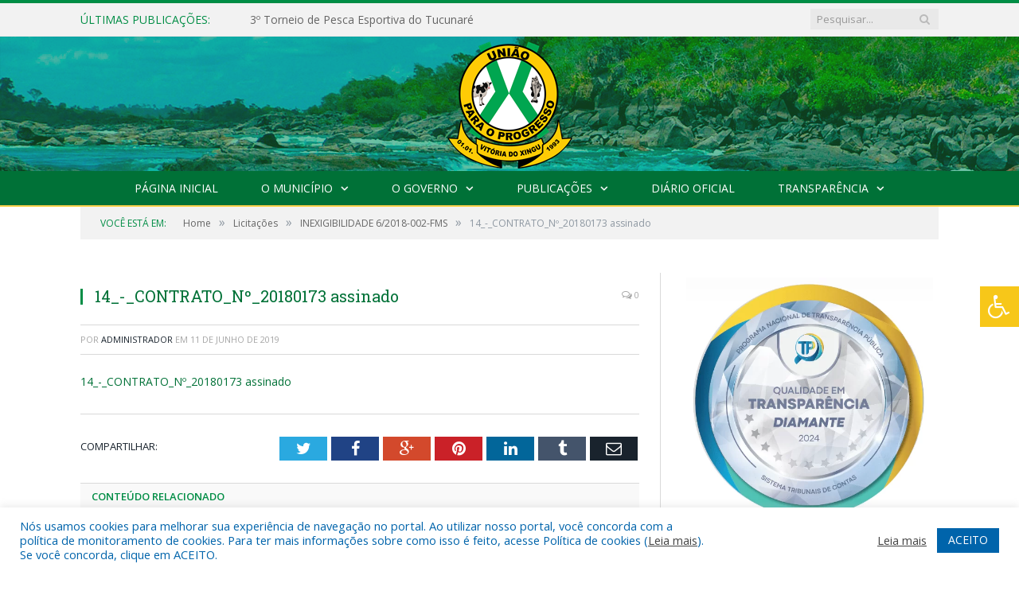

--- FILE ---
content_type: text/html; charset=UTF-8
request_url: https://vitoriadoxingu.pa.gov.br/inexigibilidade-6-2018-002-fms/14_-_contrato_no_20180173-assinado/
body_size: 15895
content:

<!DOCTYPE html>

<!--[if IE 8]> <html class="ie ie8" lang="pt-BR"> <![endif]-->
<!--[if IE 9]> <html class="ie ie9" lang="pt-BR"> <![endif]-->
<!--[if gt IE 9]><!--> <html lang="pt-BR"> <!--<![endif]-->

<head>


<meta charset="UTF-8" />


 
<meta name="viewport" content="width=device-width, initial-scale=1" />
<link rel="pingback" href="https://vitoriadoxingu.pa.gov.br/xmlrpc.php" />
	
<link rel="shortcut icon" href="https://prefeiturapreviapa.cr2transparencia.com.br/wp-content/uploads/2020/06/favicon-cr2.png" />	

<link rel="apple-touch-icon-precomposed" href="https://prefeiturapreviapa.cr2transparencia.com.br/wp-content/uploads/2020/06/favicon-cr2.png" />
	
<meta name='robots' content='index, follow, max-image-preview:large, max-snippet:-1, max-video-preview:-1' />

	<!-- This site is optimized with the Yoast SEO plugin v26.7 - https://yoast.com/wordpress/plugins/seo/ -->
	<title>14_-_CONTRATO_Nº_20180173 assinado - Prefeitura Municipal de Vitória do Xingu | Gestão 2025-2028</title>
	<link rel="canonical" href="https://vitoriadoxingu.pa.gov.br/inexigibilidade-6-2018-002-fms/14_-_contrato_no_20180173-assinado/" />
	<meta property="og:locale" content="pt_BR" />
	<meta property="og:type" content="article" />
	<meta property="og:title" content="14_-_CONTRATO_Nº_20180173 assinado - Prefeitura Municipal de Vitória do Xingu | Gestão 2025-2028" />
	<meta property="og:description" content="14_-_CONTRATO_Nº_20180173 assinado" />
	<meta property="og:url" content="https://vitoriadoxingu.pa.gov.br/inexigibilidade-6-2018-002-fms/14_-_contrato_no_20180173-assinado/" />
	<meta property="og:site_name" content="Prefeitura Municipal de Vitória do Xingu | Gestão 2025-2028" />
	<script type="application/ld+json" class="yoast-schema-graph">{"@context":"https://schema.org","@graph":[{"@type":"WebPage","@id":"https://vitoriadoxingu.pa.gov.br/inexigibilidade-6-2018-002-fms/14_-_contrato_no_20180173-assinado/","url":"https://vitoriadoxingu.pa.gov.br/inexigibilidade-6-2018-002-fms/14_-_contrato_no_20180173-assinado/","name":"14_-_CONTRATO_Nº_20180173 assinado - Prefeitura Municipal de Vitória do Xingu | Gestão 2025-2028","isPartOf":{"@id":"https://vitoriadoxingu.pa.gov.br/#website"},"primaryImageOfPage":{"@id":"https://vitoriadoxingu.pa.gov.br/inexigibilidade-6-2018-002-fms/14_-_contrato_no_20180173-assinado/#primaryimage"},"image":{"@id":"https://vitoriadoxingu.pa.gov.br/inexigibilidade-6-2018-002-fms/14_-_contrato_no_20180173-assinado/#primaryimage"},"thumbnailUrl":"","datePublished":"2019-06-11T19:24:58+00:00","breadcrumb":{"@id":"https://vitoriadoxingu.pa.gov.br/inexigibilidade-6-2018-002-fms/14_-_contrato_no_20180173-assinado/#breadcrumb"},"inLanguage":"pt-BR","potentialAction":[{"@type":"ReadAction","target":["https://vitoriadoxingu.pa.gov.br/inexigibilidade-6-2018-002-fms/14_-_contrato_no_20180173-assinado/"]}]},{"@type":"BreadcrumbList","@id":"https://vitoriadoxingu.pa.gov.br/inexigibilidade-6-2018-002-fms/14_-_contrato_no_20180173-assinado/#breadcrumb","itemListElement":[{"@type":"ListItem","position":1,"name":"INEXIGIBILIDADE 6/2018-002-FMS","item":"https://vitoriadoxingu.pa.gov.br/inexigibilidade-6-2018-002-fms/"},{"@type":"ListItem","position":2,"name":"14_-_CONTRATO_Nº_20180173 assinado"}]},{"@type":"WebSite","@id":"https://vitoriadoxingu.pa.gov.br/#website","url":"https://vitoriadoxingu.pa.gov.br/","name":"Prefeitura Municipal de Vitória do Xingu | Gestão 2025-2028","description":"Site oficial da Prefeitura Municipal de Vitória do Xingu","potentialAction":[{"@type":"SearchAction","target":{"@type":"EntryPoint","urlTemplate":"https://vitoriadoxingu.pa.gov.br/?s={search_term_string}"},"query-input":{"@type":"PropertyValueSpecification","valueRequired":true,"valueName":"search_term_string"}}],"inLanguage":"pt-BR"}]}</script>
	<!-- / Yoast SEO plugin. -->


<link rel='dns-prefetch' href='//maxcdn.bootstrapcdn.com' />
<link rel='dns-prefetch' href='//fonts.googleapis.com' />
<link rel="alternate" type="application/rss+xml" title="Feed para Prefeitura Municipal de Vitória do Xingu | Gestão 2025-2028 &raquo;" href="https://vitoriadoxingu.pa.gov.br/feed/" />
<link rel="alternate" type="application/rss+xml" title="Feed de comentários para Prefeitura Municipal de Vitória do Xingu | Gestão 2025-2028 &raquo;" href="https://vitoriadoxingu.pa.gov.br/comments/feed/" />
<link rel="alternate" title="oEmbed (JSON)" type="application/json+oembed" href="https://vitoriadoxingu.pa.gov.br/wp-json/oembed/1.0/embed?url=https%3A%2F%2Fvitoriadoxingu.pa.gov.br%2Finexigibilidade-6-2018-002-fms%2F14_-_contrato_no_20180173-assinado%2F" />
<link rel="alternate" title="oEmbed (XML)" type="text/xml+oembed" href="https://vitoriadoxingu.pa.gov.br/wp-json/oembed/1.0/embed?url=https%3A%2F%2Fvitoriadoxingu.pa.gov.br%2Finexigibilidade-6-2018-002-fms%2F14_-_contrato_no_20180173-assinado%2F&#038;format=xml" />
<style id='wp-img-auto-sizes-contain-inline-css' type='text/css'>
img:is([sizes=auto i],[sizes^="auto," i]){contain-intrinsic-size:3000px 1500px}
/*# sourceURL=wp-img-auto-sizes-contain-inline-css */
</style>
<style id='wp-emoji-styles-inline-css' type='text/css'>

	img.wp-smiley, img.emoji {
		display: inline !important;
		border: none !important;
		box-shadow: none !important;
		height: 1em !important;
		width: 1em !important;
		margin: 0 0.07em !important;
		vertical-align: -0.1em !important;
		background: none !important;
		padding: 0 !important;
	}
/*# sourceURL=wp-emoji-styles-inline-css */
</style>
<style id='wp-block-library-inline-css' type='text/css'>
:root{--wp-block-synced-color:#7a00df;--wp-block-synced-color--rgb:122,0,223;--wp-bound-block-color:var(--wp-block-synced-color);--wp-editor-canvas-background:#ddd;--wp-admin-theme-color:#007cba;--wp-admin-theme-color--rgb:0,124,186;--wp-admin-theme-color-darker-10:#006ba1;--wp-admin-theme-color-darker-10--rgb:0,107,160.5;--wp-admin-theme-color-darker-20:#005a87;--wp-admin-theme-color-darker-20--rgb:0,90,135;--wp-admin-border-width-focus:2px}@media (min-resolution:192dpi){:root{--wp-admin-border-width-focus:1.5px}}.wp-element-button{cursor:pointer}:root .has-very-light-gray-background-color{background-color:#eee}:root .has-very-dark-gray-background-color{background-color:#313131}:root .has-very-light-gray-color{color:#eee}:root .has-very-dark-gray-color{color:#313131}:root .has-vivid-green-cyan-to-vivid-cyan-blue-gradient-background{background:linear-gradient(135deg,#00d084,#0693e3)}:root .has-purple-crush-gradient-background{background:linear-gradient(135deg,#34e2e4,#4721fb 50%,#ab1dfe)}:root .has-hazy-dawn-gradient-background{background:linear-gradient(135deg,#faaca8,#dad0ec)}:root .has-subdued-olive-gradient-background{background:linear-gradient(135deg,#fafae1,#67a671)}:root .has-atomic-cream-gradient-background{background:linear-gradient(135deg,#fdd79a,#004a59)}:root .has-nightshade-gradient-background{background:linear-gradient(135deg,#330968,#31cdcf)}:root .has-midnight-gradient-background{background:linear-gradient(135deg,#020381,#2874fc)}:root{--wp--preset--font-size--normal:16px;--wp--preset--font-size--huge:42px}.has-regular-font-size{font-size:1em}.has-larger-font-size{font-size:2.625em}.has-normal-font-size{font-size:var(--wp--preset--font-size--normal)}.has-huge-font-size{font-size:var(--wp--preset--font-size--huge)}.has-text-align-center{text-align:center}.has-text-align-left{text-align:left}.has-text-align-right{text-align:right}.has-fit-text{white-space:nowrap!important}#end-resizable-editor-section{display:none}.aligncenter{clear:both}.items-justified-left{justify-content:flex-start}.items-justified-center{justify-content:center}.items-justified-right{justify-content:flex-end}.items-justified-space-between{justify-content:space-between}.screen-reader-text{border:0;clip-path:inset(50%);height:1px;margin:-1px;overflow:hidden;padding:0;position:absolute;width:1px;word-wrap:normal!important}.screen-reader-text:focus{background-color:#ddd;clip-path:none;color:#444;display:block;font-size:1em;height:auto;left:5px;line-height:normal;padding:15px 23px 14px;text-decoration:none;top:5px;width:auto;z-index:100000}html :where(.has-border-color){border-style:solid}html :where([style*=border-top-color]){border-top-style:solid}html :where([style*=border-right-color]){border-right-style:solid}html :where([style*=border-bottom-color]){border-bottom-style:solid}html :where([style*=border-left-color]){border-left-style:solid}html :where([style*=border-width]){border-style:solid}html :where([style*=border-top-width]){border-top-style:solid}html :where([style*=border-right-width]){border-right-style:solid}html :where([style*=border-bottom-width]){border-bottom-style:solid}html :where([style*=border-left-width]){border-left-style:solid}html :where(img[class*=wp-image-]){height:auto;max-width:100%}:where(figure){margin:0 0 1em}html :where(.is-position-sticky){--wp-admin--admin-bar--position-offset:var(--wp-admin--admin-bar--height,0px)}@media screen and (max-width:600px){html :where(.is-position-sticky){--wp-admin--admin-bar--position-offset:0px}}
/*wp_block_styles_on_demand_placeholder:696a5836ab5fc*/
/*# sourceURL=wp-block-library-inline-css */
</style>
<style id='classic-theme-styles-inline-css' type='text/css'>
/*! This file is auto-generated */
.wp-block-button__link{color:#fff;background-color:#32373c;border-radius:9999px;box-shadow:none;text-decoration:none;padding:calc(.667em + 2px) calc(1.333em + 2px);font-size:1.125em}.wp-block-file__button{background:#32373c;color:#fff;text-decoration:none}
/*# sourceURL=/wp-includes/css/classic-themes.min.css */
</style>
<link rel='stylesheet' id='cookie-law-info-css' href='https://vitoriadoxingu.pa.gov.br/wp-content/plugins/cookie-law-info/legacy/public/css/cookie-law-info-public.css?ver=3.3.9.1' type='text/css' media='all' />
<link rel='stylesheet' id='cookie-law-info-gdpr-css' href='https://vitoriadoxingu.pa.gov.br/wp-content/plugins/cookie-law-info/legacy/public/css/cookie-law-info-gdpr.css?ver=3.3.9.1' type='text/css' media='all' />
<link rel='stylesheet' id='page-list-style-css' href='https://vitoriadoxingu.pa.gov.br/wp-content/plugins/page-list/css/page-list.css?ver=5.9' type='text/css' media='all' />
<link rel='stylesheet' id='fontawsome-css' href='//maxcdn.bootstrapcdn.com/font-awesome/4.6.3/css/font-awesome.min.css?ver=1.0.5' type='text/css' media='all' />
<link rel='stylesheet' id='sogo_accessibility-css' href='https://vitoriadoxingu.pa.gov.br/wp-content/plugins/sogo-accessibility/public/css/sogo-accessibility-public.css?ver=1.0.5' type='text/css' media='all' />
<link rel='stylesheet' id='wp-polls-css' href='https://vitoriadoxingu.pa.gov.br/wp-content/plugins/wp-polls/polls-css.css?ver=2.77.3' type='text/css' media='all' />
<style id='wp-polls-inline-css' type='text/css'>
.wp-polls .pollbar {
	margin: 1px;
	font-size: 6px;
	line-height: 8px;
	height: 8px;
	background-image: url('https://vitoriadoxingu.pa.gov.br/wp-content/plugins/wp-polls/images/default/pollbg.gif');
	border: 1px solid #c8c8c8;
}

/*# sourceURL=wp-polls-inline-css */
</style>
<link rel='stylesheet' id='smartmag-fonts-css' href='https://fonts.googleapis.com/css?family=Open+Sans:400,400Italic,600,700|Roboto+Slab|Merriweather:300italic&#038;subset' type='text/css' media='all' />
<link rel='stylesheet' id='smartmag-core-css' href='https://vitoriadoxingu.pa.gov.br/wp-content/themes/cr2-v3/style.css?ver=2.6.1' type='text/css' media='all' />
<link rel='stylesheet' id='smartmag-responsive-css' href='https://vitoriadoxingu.pa.gov.br/wp-content/themes/cr2-v3/css/responsive.css?ver=2.6.1' type='text/css' media='all' />
<link rel='stylesheet' id='pretty-photo-css' href='https://vitoriadoxingu.pa.gov.br/wp-content/themes/cr2-v3/css/prettyPhoto.css?ver=2.6.1' type='text/css' media='all' />
<link rel='stylesheet' id='smartmag-font-awesome-css' href='https://vitoriadoxingu.pa.gov.br/wp-content/themes/cr2-v3/css/fontawesome/css/font-awesome.min.css?ver=2.6.1' type='text/css' media='all' />
<link rel='stylesheet' id='custom-css-css' href='https://vitoriadoxingu.pa.gov.br/?bunyad_custom_css=1&#038;ver=6.9' type='text/css' media='all' />
<script type="text/javascript" src="https://vitoriadoxingu.pa.gov.br/wp-includes/js/jquery/jquery.min.js?ver=3.7.1" id="jquery-core-js"></script>
<script type="text/javascript" src="https://vitoriadoxingu.pa.gov.br/wp-includes/js/jquery/jquery-migrate.min.js?ver=3.4.1" id="jquery-migrate-js"></script>
<script type="text/javascript" id="cookie-law-info-js-extra">
/* <![CDATA[ */
var Cli_Data = {"nn_cookie_ids":[],"cookielist":[],"non_necessary_cookies":[],"ccpaEnabled":"","ccpaRegionBased":"","ccpaBarEnabled":"","strictlyEnabled":["necessary","obligatoire"],"ccpaType":"gdpr","js_blocking":"1","custom_integration":"","triggerDomRefresh":"","secure_cookies":""};
var cli_cookiebar_settings = {"animate_speed_hide":"500","animate_speed_show":"500","background":"#FFF","border":"#b1a6a6c2","border_on":"","button_1_button_colour":"#61a229","button_1_button_hover":"#4e8221","button_1_link_colour":"#fff","button_1_as_button":"1","button_1_new_win":"","button_2_button_colour":"#333","button_2_button_hover":"#292929","button_2_link_colour":"#444","button_2_as_button":"","button_2_hidebar":"","button_3_button_colour":"#dedfe0","button_3_button_hover":"#b2b2b3","button_3_link_colour":"#333333","button_3_as_button":"1","button_3_new_win":"","button_4_button_colour":"#dedfe0","button_4_button_hover":"#b2b2b3","button_4_link_colour":"#333333","button_4_as_button":"1","button_7_button_colour":"#0064ab","button_7_button_hover":"#005089","button_7_link_colour":"#fff","button_7_as_button":"1","button_7_new_win":"","font_family":"inherit","header_fix":"","notify_animate_hide":"1","notify_animate_show":"","notify_div_id":"#cookie-law-info-bar","notify_position_horizontal":"right","notify_position_vertical":"bottom","scroll_close":"","scroll_close_reload":"","accept_close_reload":"","reject_close_reload":"","showagain_tab":"","showagain_background":"#fff","showagain_border":"#000","showagain_div_id":"#cookie-law-info-again","showagain_x_position":"100px","text":"#0064ab","show_once_yn":"","show_once":"10000","logging_on":"","as_popup":"","popup_overlay":"1","bar_heading_text":"","cookie_bar_as":"banner","popup_showagain_position":"bottom-right","widget_position":"left"};
var log_object = {"ajax_url":"https://vitoriadoxingu.pa.gov.br/wp-admin/admin-ajax.php"};
//# sourceURL=cookie-law-info-js-extra
/* ]]> */
</script>
<script type="text/javascript" src="https://vitoriadoxingu.pa.gov.br/wp-content/plugins/cookie-law-info/legacy/public/js/cookie-law-info-public.js?ver=3.3.9.1" id="cookie-law-info-js"></script>
<script type="text/javascript" src="https://vitoriadoxingu.pa.gov.br/wp-content/themes/cr2-v3/js/jquery.prettyPhoto.js?ver=6.9" id="pretty-photo-smartmag-js"></script>
<script type="text/javascript" src="https://vitoriadoxingu.pa.gov.br/wp-content/plugins/maxbuttons-pro-2.5.1/js/maxbuttons.js?ver=6.9" id="maxbuttons-js-js"></script>
<link rel="https://api.w.org/" href="https://vitoriadoxingu.pa.gov.br/wp-json/" /><link rel="alternate" title="JSON" type="application/json" href="https://vitoriadoxingu.pa.gov.br/wp-json/wp/v2/media/3917" /><link rel="EditURI" type="application/rsd+xml" title="RSD" href="https://vitoriadoxingu.pa.gov.br/xmlrpc.php?rsd" />
<meta name="generator" content="WordPress 6.9" />
<link rel='shortlink' href='https://vitoriadoxingu.pa.gov.br/?p=3917' />
<meta name="redi-version" content="1.2.7" />	<style>.main-featured .row { opacity: 1; }.no-display {
    will-change: opacity;
    opacity: 1;
}</style>
<!--[if lt IE 9]>
<script src="https://vitoriadoxingu.pa.gov.br/wp-content/themes/cr2-v3/js/html5.js" type="text/javascript"></script>
<![endif]-->

</head>


<body data-rsssl=1 class="attachment wp-singular attachment-template-default single single-attachment postid-3917 attachmentid-3917 attachment-pdf wp-theme-cr2-v3 page-builder right-sidebar full has-nav-dark has-nav-full">

<div class="main-wrap">

	
	
	<div class="top-bar">

		<div class="wrap">
			<section class="top-bar-content cf">
			
								<div class="trending-ticker">
					<span class="heading">Últimas publicações:</span>

					<ul>
												
												
							<li><a href="https://vitoriadoxingu.pa.gov.br/3o-torneio-de-pesca-esportiva-do-tucunare/" title="3º Torneio de Pesca Esportiva do Tucunaré">3º Torneio de Pesca Esportiva do Tucunaré</a></li>
						
												
							<li><a href="https://vitoriadoxingu.pa.gov.br/dispensa-de-licitacao-no-7-2023-014-fmas/" title="DISPENSA DE LICITAÇÃO Nº 7.2023-014-FMAS (Locação de imóvel localizado na Rua Mundurucus Nº. 2395, Bairro Batista Campos, Belém/PA, para ser utilizado como casa de passagem (apoio) para fins de abrigar usuários que precisam fazer algum tipo de tratamento médico fora do domicílio de Vitória do Xingu/PA)">DISPENSA DE LICITAÇÃO Nº 7.2023-014-FMAS (Locação de imóvel localizado na Rua Mundurucus Nº. 2395, Bairro Batista Campos, Belém/PA, para ser utilizado como casa de passagem (apoio) para fins de abrigar usuários que precisam fazer algum tipo de tratamento médico fora do domicílio de Vitória do Xingu/PA)</a></li>
						
												
							<li><a href="https://vitoriadoxingu.pa.gov.br/adesao-carona-no-a-2023-008-fms/" title="ADESÃO (CARONA) À ATA DE REGISTRO DE PREÇOS Nº A.2023-008-FMS (Aquisição de medicamentos)">ADESÃO (CARONA) À ATA DE REGISTRO DE PREÇOS Nº A.2023-008-FMS (Aquisição de medicamentos)</a></li>
						
												
							<li><a href="https://vitoriadoxingu.pa.gov.br/pregao-eletronico-srp-no-9-2023-059-fms/" title="PREGÃO ELETRÔNICO SRP Nº 9/2023-059-FMS (Aquisição de equipamentos e material permanente para as UBS)">PREGÃO ELETRÔNICO SRP Nº 9/2023-059-FMS (Aquisição de equipamentos e material permanente para as UBS)</a></li>
						
												
							<li><a href="https://vitoriadoxingu.pa.gov.br/concorrencia-no-3-2023-008-fme/" title="CONCORRÊNCIA Nº 3/2023-008-FME (Reforma predial da EMEI Professora Domingas Fortunato)">CONCORRÊNCIA Nº 3/2023-008-FME (Reforma predial da EMEI Professora Domingas Fortunato)</a></li>
						
												
							<li><a href="https://vitoriadoxingu.pa.gov.br/lei-no-369-2023-de-29-de-dezembro-de-2023/" title="LEI Nº 369/2023, DE 29 DE DEZEMBRO DE 2023 (Institui o Programa Municipal de Estágio “Jovens Valores”, e Dá Outras Providências)">LEI Nº 369/2023, DE 29 DE DEZEMBRO DE 2023 (Institui o Programa Municipal de Estágio “Jovens Valores”, e Dá Outras Providências)</a></li>
						
												
							<li><a href="https://vitoriadoxingu.pa.gov.br/pregao-eletronico-srp-no-9-2023-063-fme/" title="PREGÃO ELETRÔNICO SRP Nº 9.2023-063-FME (Contratação de empresa especializada para organização, planejamento, execução de formação docente (incluindo serviço de buffet) com acompanhamento pós formação)">PREGÃO ELETRÔNICO SRP Nº 9.2023-063-FME (Contratação de empresa especializada para organização, planejamento, execução de formação docente (incluindo serviço de buffet) com acompanhamento pós formação)</a></li>
						
												
							<li><a href="https://vitoriadoxingu.pa.gov.br/tomada-de-precos-no-2-2023-009-pmvx/" title="TOMADA DE PREÇOS Nº 2.2023-009-PMVX (Construção, recuperação e manutenção de calçadas e meio-fio na Comunidade Leonardo da Vinci)">TOMADA DE PREÇOS Nº 2.2023-009-PMVX (Construção, recuperação e manutenção de calçadas e meio-fio na Comunidade Leonardo da Vinci)</a></li>
						
												
											</ul>
				</div>
				
									
					
		<div class="search">
			<form role="search" action="https://vitoriadoxingu.pa.gov.br/" method="get">
				<input type="text" name="s" class="query" value="" placeholder="Pesquisar..."/>
				<button class="search-button" type="submit"><i class="fa fa-search"></i></button>
			</form>
		</div> <!-- .search -->					
				
								
			</section>
		</div>
		
	</div>
	
	<div id="main-head" class="main-head">
		
		<div class="wrap">
			
			
			<header class="centered">
			
				<div class="title">
							<a href="https://vitoriadoxingu.pa.gov.br/" title="Prefeitura Municipal de Vitória do Xingu | Gestão 2025-2028" rel="home" class">
		
														
								
				<img src="https://vitoriadoxingu.pa.gov.br/wp-content/uploads/2024/07/Brasao_VTX-01.png" class="logo-image" alt="Prefeitura Municipal de Vitória do Xingu | Gestão 2025-2028"  />
					 
						
		</a>				</div>
				
								
			</header>
				
							
		</div>
		
		
<div class="navigation-wrap cf" data-sticky-nav="1" data-sticky-type="normal">

	<nav class="navigation cf nav-center nav-full nav-dark">
	
		<div class="wrap">
		
			<div class="mobile" data-type="classic" data-search="1">
				<a href="#" class="selected">
					<span class="text">Menu</span><span class="current"></span> <i class="hamburger fa fa-bars"></i>
				</a>
			</div>
			
			<div class="menu-novo-menu-container"><ul id="menu-novo-menu" class="menu accessibility_menu"><li id="menu-item-27759" class="menu-item menu-item-type-post_type menu-item-object-page menu-item-home menu-item-27759"><a href="https://vitoriadoxingu.pa.gov.br/">Página Inicial</a></li>
<li id="menu-item-822" class="menu-item menu-item-type-post_type menu-item-object-page menu-item-has-children menu-item-822"><a href="https://vitoriadoxingu.pa.gov.br/o-municipio/">O Município</a>
<ul class="sub-menu">
	<li id="menu-item-823" class="menu-item menu-item-type-post_type menu-item-object-page menu-item-823"><a href="https://vitoriadoxingu.pa.gov.br/o-municipio/historia/">História</a></li>
	<li id="menu-item-824" class="menu-item menu-item-type-post_type menu-item-object-page menu-item-824"><a href="https://vitoriadoxingu.pa.gov.br/o-municipio/sobre-o-municipio/">Sobre o Município</a></li>
	<li id="menu-item-825" class="menu-item menu-item-type-post_type menu-item-object-page menu-item-825"><a href="https://vitoriadoxingu.pa.gov.br/o-municipio/telefones-uteis/">Telefones Úteis</a></li>
	<li id="menu-item-826" class="menu-item menu-item-type-post_type menu-item-object-page menu-item-826"><a href="https://vitoriadoxingu.pa.gov.br/o-municipio/turismo-e-lazer/">Turismo e Lazer</a></li>
</ul>
</li>
<li id="menu-item-837" class="menu-item menu-item-type-post_type menu-item-object-page menu-item-has-children menu-item-837"><a href="https://vitoriadoxingu.pa.gov.br/o-governo/">O Governo</a>
<ul class="sub-menu">
	<li id="menu-item-840" class="menu-item menu-item-type-post_type menu-item-object-page menu-item-has-children menu-item-840"><a href="https://vitoriadoxingu.pa.gov.br/o-governo/prefeito/">Prefeito</a>
	<ul class="sub-menu">
		<li id="menu-item-45161" class="menu-item menu-item-type-custom menu-item-object-custom menu-item-45161"><a target="_blank" href="https://www.portalcr2.com.br/agenda-externa/agenda-vitoria-do-xingu">Agenda do Prefeito</a></li>
	</ul>
</li>
	<li id="menu-item-851" class="menu-item menu-item-type-post_type menu-item-object-page menu-item-851"><a href="https://vitoriadoxingu.pa.gov.br/o-governo/vice-prefeito/">Vice-Prefeito</a></li>
	<li id="menu-item-45160" class="menu-item menu-item-type-custom menu-item-object-custom menu-item-45160"><a target="_blank" href="https://www.portalcr2.com.br/estrutura-organizacional/estrutura-vitoria-do-xingu">Estrutura Organizacional</a></li>
</ul>
</li>
<li id="menu-item-45155" class="menu-item menu-item-type-custom menu-item-object-custom menu-item-has-children menu-item-45155"><a href="#">Publicações</a>
<ul class="sub-menu">
	<li id="menu-item-45156" class="menu-item menu-item-type-custom menu-item-object-custom menu-item-45156"><a target="_blank" href="https://www.portalcr2.com.br/leis-e-atos/leis-vitoria-do-xingu">Leis e Atos Normativos</a></li>
	<li id="menu-item-45157" class="menu-item menu-item-type-custom menu-item-object-custom menu-item-45157"><a target="_blank" href="https://www.portalcr2.com.br/concurso-processo-seletivo/concursos-e-pss-vitoria-do-xingu">Concursos e Processos Seletivos</a></li>
	<li id="menu-item-45158" class="menu-item menu-item-type-custom menu-item-object-custom menu-item-45158"><a target="_blank" href="https://www.portalcr2.com.br/licitacoes/licitacoes-vitoria-do-xingu">Licitações</a></li>
	<li id="menu-item-45159" class="menu-item menu-item-type-custom menu-item-object-custom menu-item-45159"><a target="_blank" href="https://www.portalcr2.com.br/convenio-tranf-voluntaria/transferencias-voluntarias-vitoria-do-xingu">Convênios</a></li>
	<li id="menu-item-36617" class="menu-item menu-item-type-post_type menu-item-object-page menu-item-36617"><a href="https://vitoriadoxingu.pa.gov.br/efetivacao/">Efetivação</a></li>
	<li id="menu-item-42776" class="menu-item menu-item-type-custom menu-item-object-custom menu-item-42776"><a target="_blank" href="https://www.portalcr2.com.br/leis-e-atos/leis-vitoria-do-xingu">Termos de posse</a></li>
</ul>
</li>
<li id="menu-item-7049" class="menu-item menu-item-type-post_type menu-item-object-page menu-item-7049"><a href="https://vitoriadoxingu.pa.gov.br/diario-oficial-do-municipio-de-vitoria-do-xingu/">Diário Oficial</a></li>
<li id="menu-item-45154" class="menu-item menu-item-type-custom menu-item-object-custom menu-item-has-children menu-item-45154"><a target="_blank" href="https://www.portalcr2.com.br/entidade/vitoria-do-xingu">Transparência</a>
<ul class="sub-menu">
	<li id="menu-item-27756" class="menu-item menu-item-type-post_type menu-item-object-page menu-item-27756"><a href="https://vitoriadoxingu.pa.gov.br/covid-19/">COVID-19</a></li>
</ul>
</li>
</ul></div>			
						
				<div class="mobile-menu-container"><ul id="menu-novo-menu-1" class="menu mobile-menu accessibility_menu"><li class="menu-item menu-item-type-post_type menu-item-object-page menu-item-home menu-item-27759"><a href="https://vitoriadoxingu.pa.gov.br/">Página Inicial</a></li>
<li class="menu-item menu-item-type-post_type menu-item-object-page menu-item-has-children menu-item-822"><a href="https://vitoriadoxingu.pa.gov.br/o-municipio/">O Município</a>
<ul class="sub-menu">
	<li class="menu-item menu-item-type-post_type menu-item-object-page menu-item-823"><a href="https://vitoriadoxingu.pa.gov.br/o-municipio/historia/">História</a></li>
	<li class="menu-item menu-item-type-post_type menu-item-object-page menu-item-824"><a href="https://vitoriadoxingu.pa.gov.br/o-municipio/sobre-o-municipio/">Sobre o Município</a></li>
	<li class="menu-item menu-item-type-post_type menu-item-object-page menu-item-825"><a href="https://vitoriadoxingu.pa.gov.br/o-municipio/telefones-uteis/">Telefones Úteis</a></li>
	<li class="menu-item menu-item-type-post_type menu-item-object-page menu-item-826"><a href="https://vitoriadoxingu.pa.gov.br/o-municipio/turismo-e-lazer/">Turismo e Lazer</a></li>
</ul>
</li>
<li class="menu-item menu-item-type-post_type menu-item-object-page menu-item-has-children menu-item-837"><a href="https://vitoriadoxingu.pa.gov.br/o-governo/">O Governo</a>
<ul class="sub-menu">
	<li class="menu-item menu-item-type-post_type menu-item-object-page menu-item-has-children menu-item-840"><a href="https://vitoriadoxingu.pa.gov.br/o-governo/prefeito/">Prefeito</a>
	<ul class="sub-menu">
		<li class="menu-item menu-item-type-custom menu-item-object-custom menu-item-45161"><a target="_blank" href="https://www.portalcr2.com.br/agenda-externa/agenda-vitoria-do-xingu">Agenda do Prefeito</a></li>
	</ul>
</li>
	<li class="menu-item menu-item-type-post_type menu-item-object-page menu-item-851"><a href="https://vitoriadoxingu.pa.gov.br/o-governo/vice-prefeito/">Vice-Prefeito</a></li>
	<li class="menu-item menu-item-type-custom menu-item-object-custom menu-item-45160"><a target="_blank" href="https://www.portalcr2.com.br/estrutura-organizacional/estrutura-vitoria-do-xingu">Estrutura Organizacional</a></li>
</ul>
</li>
<li class="menu-item menu-item-type-custom menu-item-object-custom menu-item-has-children menu-item-45155"><a href="#">Publicações</a>
<ul class="sub-menu">
	<li class="menu-item menu-item-type-custom menu-item-object-custom menu-item-45156"><a target="_blank" href="https://www.portalcr2.com.br/leis-e-atos/leis-vitoria-do-xingu">Leis e Atos Normativos</a></li>
	<li class="menu-item menu-item-type-custom menu-item-object-custom menu-item-45157"><a target="_blank" href="https://www.portalcr2.com.br/concurso-processo-seletivo/concursos-e-pss-vitoria-do-xingu">Concursos e Processos Seletivos</a></li>
	<li class="menu-item menu-item-type-custom menu-item-object-custom menu-item-45158"><a target="_blank" href="https://www.portalcr2.com.br/licitacoes/licitacoes-vitoria-do-xingu">Licitações</a></li>
	<li class="menu-item menu-item-type-custom menu-item-object-custom menu-item-45159"><a target="_blank" href="https://www.portalcr2.com.br/convenio-tranf-voluntaria/transferencias-voluntarias-vitoria-do-xingu">Convênios</a></li>
	<li class="menu-item menu-item-type-post_type menu-item-object-page menu-item-36617"><a href="https://vitoriadoxingu.pa.gov.br/efetivacao/">Efetivação</a></li>
	<li class="menu-item menu-item-type-custom menu-item-object-custom menu-item-42776"><a target="_blank" href="https://www.portalcr2.com.br/leis-e-atos/leis-vitoria-do-xingu">Termos de posse</a></li>
</ul>
</li>
<li class="menu-item menu-item-type-post_type menu-item-object-page menu-item-7049"><a href="https://vitoriadoxingu.pa.gov.br/diario-oficial-do-municipio-de-vitoria-do-xingu/">Diário Oficial</a></li>
<li class="menu-item menu-item-type-custom menu-item-object-custom menu-item-has-children menu-item-45154"><a target="_blank" href="https://www.portalcr2.com.br/entidade/vitoria-do-xingu">Transparência</a>
<ul class="sub-menu">
	<li class="menu-item menu-item-type-post_type menu-item-object-page menu-item-27756"><a href="https://vitoriadoxingu.pa.gov.br/covid-19/">COVID-19</a></li>
</ul>
</li>
</ul></div>			
				
		</div>
		
	</nav>

		
</div>		
		 
		
	</div>	
	<div class="breadcrumbs-wrap">
		
		<div class="wrap">
		<div class="breadcrumbs"><span class="location">Você está em:</span><span itemscope itemtype="http://data-vocabulary.org/Breadcrumb"><a itemprop="url" href="https://vitoriadoxingu.pa.gov.br/"><span itemprop="title">Home</span></a></span><span class="delim">&raquo;</span><span itemscope itemtype="http://data-vocabulary.org/Breadcrumb"><a itemprop="url"  href="https://vitoriadoxingu.pa.gov.br/c/licitacoes/"><span itemprop="title">Licitações</span></a></span><span class="delim">&raquo;</span><span itemscope itemtype="http://data-vocabulary.org/Breadcrumb"><a itemprop="url" href="https://vitoriadoxingu.pa.gov.br/inexigibilidade-6-2018-002-fms/"><span itemprop="title">INEXIGIBILIDADE 6/2018-002-FMS</span></a></span><span class="delim">&raquo;</span><span class="current">14_-_CONTRATO_Nº_20180173 assinado</span></div>		</div>
		
	</div>


<div class="main wrap cf">

		
	<div class="row">
	
		<div class="col-8 main-content">
		
				
				
<article id="post-3917" class="post-3917 attachment type-attachment status-inherit" itemscope itemtype="http://schema.org/Article">
	
	<header class="post-header cf">
	
			

			<div class="featured">
						
							
				<a href="" title="14_-_CONTRATO_Nº_20180173 assinado" itemprop="image">
				
								
										
											
										
												
				</a>
								
								
					</div>
		
		
				<div class="heading cf">
				
			<h1 class="post-title item fn" itemprop="name headline">
			14_-_CONTRATO_Nº_20180173 assinado			</h1>
			
			<a href="https://vitoriadoxingu.pa.gov.br/inexigibilidade-6-2018-002-fms/14_-_contrato_no_20180173-assinado/#respond" class="comments"><i class="fa fa-comments-o"></i> 0</a>
		
		</div>

		<div class="post-meta cf">
			<span class="posted-by">Por 
				<span class="reviewer" itemprop="author"><a href="https://vitoriadoxingu.pa.gov.br/author/admin/" title="Posts de Administrador" rel="author">Administrador</a></span>
			</span>
			 
			<span class="posted-on">em				<span class="dtreviewed">
					<time class="value-title" datetime="2019-06-11T16:24:58-03:00" title="2019-06-11" itemprop="datePublished">11 de junho de 2019</time>
				</span>
			</span>
			
			<span class="cats"></span>
				
		</div>		
			
	</header><!-- .post-header -->

	

	<div class="post-container cf">
	
		<div class="post-content-right">
			<div class="post-content description " itemprop="articleBody">
	
					
				
		<p class="attachment"><a href='https://vitoriadoxingu.pa.gov.br/wp-content/uploads/2019/06/14_-_CONTRATO_Nº_20180173-assinado.pdf'>14_-_CONTRATO_Nº_20180173 assinado</a></p>

		
				
				
			</div><!-- .post-content -->
		</div>
		
	</div>
	
	
	
	
	<div class="post-share">
		<span class="text">Compartilhar:</span>
		
		<span class="share-links">

			<a href="http://twitter.com/home?status=https%3A%2F%2Fvitoriadoxingu.pa.gov.br%2Finexigibilidade-6-2018-002-fms%2F14_-_contrato_no_20180173-assinado%2F" class="fa fa-twitter" title="Tweet isso">
				<span class="visuallyhidden">Twitter</span></a>
				
			<a href="http://www.facebook.com/sharer.php?u=https%3A%2F%2Fvitoriadoxingu.pa.gov.br%2Finexigibilidade-6-2018-002-fms%2F14_-_contrato_no_20180173-assinado%2F" class="fa fa-facebook" title="Compartilhar no Facebook">
				<span class="visuallyhidden">Facebook</span></a>
				
			<a href="http://plus.google.com/share?url=https%3A%2F%2Fvitoriadoxingu.pa.gov.br%2Finexigibilidade-6-2018-002-fms%2F14_-_contrato_no_20180173-assinado%2F" class="fa fa-google-plus" title="Compartilhar no Google+">
				<span class="visuallyhidden">Google+</span></a>
				
			<a href="http://pinterest.com/pin/create/button/?url=https%3A%2F%2Fvitoriadoxingu.pa.gov.br%2Finexigibilidade-6-2018-002-fms%2F14_-_contrato_no_20180173-assinado%2F&amp;media=https%3A%2F%2Fvitoriadoxingu.pa.gov.br%2Fwp-content%2Fuploads%2F2019%2F06%2F14_-_CONTRATO_N%C2%BA_20180173-assinado.pdf" class="fa fa-pinterest"
				title="Compartilhar no Pinterest">
				<span class="visuallyhidden">Pinterest</span></a>
				
			<a href="http://www.linkedin.com/shareArticle?mini=true&amp;url=https%3A%2F%2Fvitoriadoxingu.pa.gov.br%2Finexigibilidade-6-2018-002-fms%2F14_-_contrato_no_20180173-assinado%2F" class="fa fa-linkedin" title="Compartilhar no LinkedIn">
				<span class="visuallyhidden">LinkedIn</span></a>
				
			<a href="http://www.tumblr.com/share/link?url=https%3A%2F%2Fvitoriadoxingu.pa.gov.br%2Finexigibilidade-6-2018-002-fms%2F14_-_contrato_no_20180173-assinado%2F&amp;name=14_-_CONTRATO_N%C2%BA_20180173+assinado" class="fa fa-tumblr"
				title="Compartilhar no Tymblr">
				<span class="visuallyhidden">Tumblr</span></a>
				
			<a href="mailto:?subject=14_-_CONTRATO_N%C2%BA_20180173%20assinado&amp;body=https%3A%2F%2Fvitoriadoxingu.pa.gov.br%2Finexigibilidade-6-2018-002-fms%2F14_-_contrato_no_20180173-assinado%2F" class="fa fa-envelope-o"
				title="Compartilhar via Email">
				<span class="visuallyhidden">Email</span></a>
			
		</span>
	</div>
	
		
</article>




	
	<section class="related-posts">
		<h3 class="section-head">Conteúdo relacionado</h3> 
		<ul class="highlights-box three-col related-posts">
		
				
			<li class="highlights column one-third">
				
				<article>
						
					<a href="https://vitoriadoxingu.pa.gov.br/3o-torneio-de-pesca-esportiva-do-tucunare/" title="3º Torneio de Pesca Esportiva do Tucunaré" class="image-link">
						<img width="214" height="140" src="https://vitoriadoxingu.pa.gov.br/wp-content/uploads/2025/06/Logo-3o-Torneio-do-Tucunare-2025-3D-214x140.png" class="image wp-post-image" alt="" title="3º Torneio de Pesca Esportiva do Tucunaré" decoding="async" />	
											</a>
					
										
					<h2><a href="https://vitoriadoxingu.pa.gov.br/3o-torneio-de-pesca-esportiva-do-tucunare/" title="3º Torneio de Pesca Esportiva do Tucunaré">3º Torneio de Pesca Esportiva do Tucunaré</a></h2>
					
										
				</article>
			</li>
			
				
			<li class="highlights column one-third">
				
				<article>
						
					<a href="https://vitoriadoxingu.pa.gov.br/dispensa-de-licitacao-no-7-2023-014-fmas/" title="DISPENSA DE LICITAÇÃO Nº 7.2023-014-FMAS (Locação de imóvel localizado na Rua Mundurucus Nº. 2395, Bairro Batista Campos, Belém/PA, para ser utilizado como casa de passagem (apoio) para fins de abrigar usuários que precisam fazer algum tipo de tratamento médico fora do domicílio de Vitória do Xingu/PA)" class="image-link">
						<img width="214" height="140" src="https://vitoriadoxingu.pa.gov.br/wp-content/uploads/2022/03/Sem-imagem-colorido-VTX-214x140.png" class="image wp-post-image" alt="" title="DISPENSA DE LICITAÇÃO Nº 7.2023-014-FMAS (Locação de imóvel localizado na Rua Mundurucus Nº. 2395, Bairro Batista Campos, Belém/PA, para ser utilizado como casa de passagem (apoio) para fins de abrigar usuários que precisam fazer algum tipo de tratamento médico fora do domicílio de Vitória do Xingu/PA)" decoding="async" />	
											</a>
					
										
					<h2><a href="https://vitoriadoxingu.pa.gov.br/dispensa-de-licitacao-no-7-2023-014-fmas/" title="DISPENSA DE LICITAÇÃO Nº 7.2023-014-FMAS (Locação de imóvel localizado na Rua Mundurucus Nº. 2395, Bairro Batista Campos, Belém/PA, para ser utilizado como casa de passagem (apoio) para fins de abrigar usuários que precisam fazer algum tipo de tratamento médico fora do domicílio de Vitória do Xingu/PA)">DISPENSA DE LICITAÇÃO Nº 7.2023-014-FMAS (Locação de imóvel localizado na Rua Mundurucus Nº. 2395, Bairro Batista Campos, Belém/PA, para ser utilizado como casa de passagem (apoio) para fins de abrigar usuários que precisam fazer algum tipo de tratamento médico fora do domicílio de Vitória do Xingu/PA)</a></h2>
					
										
				</article>
			</li>
			
				
			<li class="highlights column one-third">
				
				<article>
						
					<a href="https://vitoriadoxingu.pa.gov.br/adesao-carona-no-a-2023-008-fms/" title="ADESÃO (CARONA) À ATA DE REGISTRO DE PREÇOS Nº A.2023-008-FMS (Aquisição de medicamentos)" class="image-link">
						<img width="214" height="140" src="https://vitoriadoxingu.pa.gov.br/wp-content/uploads/2022/03/Sem-imagem-colorido-VTX-214x140.png" class="image wp-post-image" alt="" title="ADESÃO (CARONA) À ATA DE REGISTRO DE PREÇOS Nº A.2023-008-FMS (Aquisição de medicamentos)" decoding="async" />	
											</a>
					
										
					<h2><a href="https://vitoriadoxingu.pa.gov.br/adesao-carona-no-a-2023-008-fms/" title="ADESÃO (CARONA) À ATA DE REGISTRO DE PREÇOS Nº A.2023-008-FMS (Aquisição de medicamentos)">ADESÃO (CARONA) À ATA DE REGISTRO DE PREÇOS Nº A.2023-008-FMS (Aquisição de medicamentos)</a></h2>
					
										
				</article>
			</li>
			
				</ul>
	</section>

	
				<div class="comments">
				
	
	<div id="comments">

			<p class="nocomments">Os comentários estão fechados.</p>
		
	
	
	</div><!-- #comments -->
				</div>
	
				
		</div>
		
		
			
		
		
		<aside class="col-4 sidebar" data-sticky="1">
			<ul>
			
			<li id="custom_html-6" class="widget_text widget widget_custom_html"><div class="textwidget custom-html-widget"><a href="https://cr2.co/programa-nacional-de-transparencia-publica/" target="_blank" rel="noopener"><img class="aligncenter " src="https://cr2.co/wp-content/uploads/selo-diamante-2024.png" alt="Programa Nacional de Transparência Pública" width="310" height="310" data-wp-editing="1" /></a>
</div></li>
<li id="custom_html-4" class="widget_text widget widget_custom_html"><div class="textwidget custom-html-widget"><a href="https://cr2.co/programa-nacional-de-transparencia-publica/" target="_blank" rel="noopener"><img class="aligncenter " src="https://cr2.co/wp-content/uploads/pntp_2023_selo_prata.png" alt="PNTP" width="310" height="310" data-wp-editing="1" /></a></div></li>
<li id="custom_html-3" class="widget_text widget widget_custom_html"><div class="textwidget custom-html-widget">
<a href="https://cr2.co/programa-nacional-de-transparencia-publica/" target="_blank" rel="noopener"><img class="aligncenter " src="https://cr2.co/wp-content/uploads/selo_diamante.png" alt="Programa Nacional de Transparência Pública" width="310" height="310" data-wp-editing="1" /></a></div></li>
<li id="search-2" class="widget widget_search"><h3 class="widgettitle">NÃO ENCONTROU O QUE QUERIA?</h3><form role="search" method="get" class="search-form" action="https://vitoriadoxingu.pa.gov.br/">
				<label>
					<span class="screen-reader-text">Pesquisar por:</span>
					<input type="search" class="search-field" placeholder="Pesquisar &hellip;" value="" name="s" />
				</label>
				<input type="submit" class="search-submit" value="Pesquisar" />
			</form></li>
<li id="custom_html-5" class="widget_text widget widget_custom_html"><div class="textwidget custom-html-widget"><a href="https://www.youtube.com/channel/UCLEYF9j3-e6XWPdu3r3iDbw" target="_blank" rel="noopener"><img class="alignnone wp-image-42997 size-medium" src="https://vitoriadoxingu.pa.gov.br/wp-content/uploads/2024/02/Youtube-300x96.png" alt="" width="300" height="96" /></a></div></li>
<li id="custom_html-2" class="widget_text widget widget_custom_html"><div class="textwidget custom-html-widget"><center>
<iframe src="https://www.facebook.com/plugins/page.php?href=https://www.facebook.com/pmvtx/&tabs=timeline&width=300&height=500&small_header=false&adapt_container_width=true&hide_cover=false&show_facepile=true&appId" width="300" height="500" style="border:none;overflow:hidden" scrolling="no" frameborder="0" allowfullscreen="true" allow="autoplay; clipboard-write; encrypted-media; picture-in-picture; web-share"></iframe>
	<a href="/portal-da-transparencia/radar/"  rel="noopener"><img class="aligncenter " src="https://cr2.co/wp-content/uploads/logo-radar.png"/></a>
</center></div></li>
	
			</ul>
		</aside>
		
		
	</div> <!-- .row -->
		
	
</div> <!-- .main -->


		
	<footer class="main-footer">
	
			<div class="wrap">
		
					<ul class="widgets row cf">
				
		<li class="widget col-4 bunyad-about">			<h3 class="widgettitle">Prefeitura de Vitória do Xingu</h3>		
			<div class="about-widget">
			
						
			<p>End.: Av. Manoel Felix de Farias s/n - Centro<br />
CEP: 68383-000<br />
Fone: (93) 99217-0654<br />
E-mail: secadministracao@vitoriadoxingu.pa.gov.br<br />
Horário de atendimento: 08:00-14:00 hs (seg a sex)</p>
			
			</div>
		
		</li>		
		
		<li class="widget col-4 widget_recent_entries">
		<h3 class="widgettitle">Últimas Publicações</h3>
		<ul>
											<li>
					<a href="https://vitoriadoxingu.pa.gov.br/3o-torneio-de-pesca-esportiva-do-tucunare/">3º Torneio de Pesca Esportiva do Tucunaré</a>
											<span class="post-date">27 de junho de 2025</span>
									</li>
											<li>
					<a href="https://vitoriadoxingu.pa.gov.br/dispensa-de-licitacao-no-7-2023-014-fmas/">DISPENSA DE LICITAÇÃO Nº 7.2023-014-FMAS (Locação de imóvel localizado na Rua Mundurucus Nº. 2395, Bairro Batista Campos, Belém/PA, para ser utilizado como casa de passagem (apoio) para fins de abrigar usuários que precisam fazer algum tipo de tratamento médico fora do domicílio de Vitória do Xingu/PA)</a>
											<span class="post-date">16 de janeiro de 2024</span>
									</li>
											<li>
					<a href="https://vitoriadoxingu.pa.gov.br/adesao-carona-no-a-2023-008-fms/">ADESÃO (CARONA) À ATA DE REGISTRO DE PREÇOS Nº A.2023-008-FMS (Aquisição de medicamentos)</a>
											<span class="post-date">16 de janeiro de 2024</span>
									</li>
					</ul>

		</li><li class="widget col-4 widget_text"><h3 class="widgettitle">Desenvolvido por CR2</h3>			<div class="textwidget"><p><a href="https://cr2.co/" target="_blank" rel="noopener"><img loading="lazy" decoding="async" class="alignnone wp-image-1778 size-full" src="https://cr2.co/wp-content/uploads/2018/02/logo-cr2-rodape2.png" alt="cr2" width="250" height="107" /><br />
</a>Muito mais que <a href="https://cr2.co/sites-para-prefeituras/" target="_blank" rel="noopener">criar site</a> ou <a href="https://cr2.co/sistema-para-prefeituras-e-gestao-publica-municipal/" target="_blank" rel="noopener">sistema para prefeituras</a>! Realizamos uma <a href="https://cr2.co/consultoria-prefeituras-e-camaras/" target="_blank" rel="noopener">assessoria</a> completa, onde garantimos em contrato que todas as exigências das <a href="https://cr2.co/lei-da-transparencia-municipal/" target="_blank" rel="noopener">leis de transparência pública</a> serão atendidas.</p>
<p>Conheça o <a href="https://cr2.co/programa-nacional-de-transparencia-publica/" target="_blank" rel="noopener">PNTP</a> e o <a href="https://radardatransparencia.com/" target="_blank" rel="noopener">Radar da Transparência Pública</a></p>
</div>
		</li>			</ul>
				
		</div>
	
		
	
			<div class="lower-foot">
			<div class="wrap">
		
						
			<div class="widgets">
							<div class="textwidget"><p>Todos os direitos reservados a Prefeitura Municipal de Vitória do Xingu.</p>
</div>
		<div class="menu-menu-rodape-container"><ul id="menu-menu-rodape" class="menu accessibility_menu"><li id="menu-item-46248" class="menu-item menu-item-type-custom menu-item-object-custom menu-item-46248"><a href="https://vitoriadoxingu.pa.gov.br/mapa-do-site">Mapa do Site</a></li>
<li id="menu-item-1783" class="menu-item menu-item-type-custom menu-item-object-custom menu-item-1783"><a href="/admin">Acessar Área Administrativa</a></li>
<li id="menu-item-1782" class="menu-item menu-item-type-custom menu-item-object-custom menu-item-1782"><a href="/webmail">Acessar Webmail</a></li>
</ul></div>			</div>
			
					
			</div>
		</div>		
		
	</footer>
	
</div> <!-- .main-wrap -->

<script type="speculationrules">
{"prefetch":[{"source":"document","where":{"and":[{"href_matches":"/*"},{"not":{"href_matches":["/wp-*.php","/wp-admin/*","/wp-content/uploads/*","/wp-content/*","/wp-content/plugins/*","/wp-content/themes/cr2-v3/*","/*\\?(.+)"]}},{"not":{"selector_matches":"a[rel~=\"nofollow\"]"}},{"not":{"selector_matches":".no-prefetch, .no-prefetch a"}}]},"eagerness":"conservative"}]}
</script>
<!--googleoff: all--><div id="cookie-law-info-bar" data-nosnippet="true"><span><div class="cli-bar-container cli-style-v2"><div class="cli-bar-message">Nós usamos cookies para melhorar sua experiência de navegação no portal. Ao utilizar nosso portal, você concorda com a política de monitoramento de cookies. Para ter mais informações sobre como isso é feito, acesse Política de cookies (<a href="/lgpd" id="CONSTANT_OPEN_URL" target="_blank" class="cli-plugin-main-link">Leia mais</a>). Se você concorda, clique em ACEITO.</div><div class="cli-bar-btn_container"><a href="/lgpd" id="CONSTANT_OPEN_URL" target="_blank" class="cli-plugin-main-link">Leia mais</a>  <a id="wt-cli-accept-all-btn" role='button' data-cli_action="accept_all" class="wt-cli-element large cli-plugin-button wt-cli-accept-all-btn cookie_action_close_header cli_action_button">ACEITO</a></div></div></span></div><div id="cookie-law-info-again" data-nosnippet="true"><span id="cookie_hdr_showagain">Manage consent</span></div><div class="cli-modal" data-nosnippet="true" id="cliSettingsPopup" tabindex="-1" role="dialog" aria-labelledby="cliSettingsPopup" aria-hidden="true">
  <div class="cli-modal-dialog" role="document">
	<div class="cli-modal-content cli-bar-popup">
		  <button type="button" class="cli-modal-close" id="cliModalClose">
			<svg class="" viewBox="0 0 24 24"><path d="M19 6.41l-1.41-1.41-5.59 5.59-5.59-5.59-1.41 1.41 5.59 5.59-5.59 5.59 1.41 1.41 5.59-5.59 5.59 5.59 1.41-1.41-5.59-5.59z"></path><path d="M0 0h24v24h-24z" fill="none"></path></svg>
			<span class="wt-cli-sr-only">Fechar</span>
		  </button>
		  <div class="cli-modal-body">
			<div class="cli-container-fluid cli-tab-container">
	<div class="cli-row">
		<div class="cli-col-12 cli-align-items-stretch cli-px-0">
			<div class="cli-privacy-overview">
				<h4>Privacy Overview</h4>				<div class="cli-privacy-content">
					<div class="cli-privacy-content-text">This website uses cookies to improve your experience while you navigate through the website. Out of these, the cookies that are categorized as necessary are stored on your browser as they are essential for the working of basic functionalities of the website. We also use third-party cookies that help us analyze and understand how you use this website. These cookies will be stored in your browser only with your consent. You also have the option to opt-out of these cookies. But opting out of some of these cookies may affect your browsing experience.</div>
				</div>
				<a class="cli-privacy-readmore" aria-label="Mostrar mais" role="button" data-readmore-text="Mostrar mais" data-readless-text="Mostrar menos"></a>			</div>
		</div>
		<div class="cli-col-12 cli-align-items-stretch cli-px-0 cli-tab-section-container">
												<div class="cli-tab-section">
						<div class="cli-tab-header">
							<a role="button" tabindex="0" class="cli-nav-link cli-settings-mobile" data-target="necessary" data-toggle="cli-toggle-tab">
								Necessary							</a>
															<div class="wt-cli-necessary-checkbox">
									<input type="checkbox" class="cli-user-preference-checkbox"  id="wt-cli-checkbox-necessary" data-id="checkbox-necessary" checked="checked"  />
									<label class="form-check-label" for="wt-cli-checkbox-necessary">Necessary</label>
								</div>
								<span class="cli-necessary-caption">Sempre ativado</span>
													</div>
						<div class="cli-tab-content">
							<div class="cli-tab-pane cli-fade" data-id="necessary">
								<div class="wt-cli-cookie-description">
									Necessary cookies are absolutely essential for the website to function properly. These cookies ensure basic functionalities and security features of the website, anonymously.
<table class="cookielawinfo-row-cat-table cookielawinfo-winter"><thead><tr><th class="cookielawinfo-column-1">Cookie</th><th class="cookielawinfo-column-3">Duração</th><th class="cookielawinfo-column-4">Descrição</th></tr></thead><tbody><tr class="cookielawinfo-row"><td class="cookielawinfo-column-1">cookielawinfo-checkbox-analytics</td><td class="cookielawinfo-column-3">11 months</td><td class="cookielawinfo-column-4">This cookie is set by GDPR Cookie Consent plugin. The cookie is used to store the user consent for the cookies in the category "Analytics".</td></tr><tr class="cookielawinfo-row"><td class="cookielawinfo-column-1">cookielawinfo-checkbox-functional</td><td class="cookielawinfo-column-3">11 months</td><td class="cookielawinfo-column-4">The cookie is set by GDPR cookie consent to record the user consent for the cookies in the category "Functional".</td></tr><tr class="cookielawinfo-row"><td class="cookielawinfo-column-1">cookielawinfo-checkbox-necessary</td><td class="cookielawinfo-column-3">11 months</td><td class="cookielawinfo-column-4">This cookie is set by GDPR Cookie Consent plugin. The cookies is used to store the user consent for the cookies in the category "Necessary".</td></tr><tr class="cookielawinfo-row"><td class="cookielawinfo-column-1">cookielawinfo-checkbox-others</td><td class="cookielawinfo-column-3">11 months</td><td class="cookielawinfo-column-4">This cookie is set by GDPR Cookie Consent plugin. The cookie is used to store the user consent for the cookies in the category "Other.</td></tr><tr class="cookielawinfo-row"><td class="cookielawinfo-column-1">cookielawinfo-checkbox-performance</td><td class="cookielawinfo-column-3">11 months</td><td class="cookielawinfo-column-4">This cookie is set by GDPR Cookie Consent plugin. The cookie is used to store the user consent for the cookies in the category "Performance".</td></tr><tr class="cookielawinfo-row"><td class="cookielawinfo-column-1">viewed_cookie_policy</td><td class="cookielawinfo-column-3">11 months</td><td class="cookielawinfo-column-4">The cookie is set by the GDPR Cookie Consent plugin and is used to store whether or not user has consented to the use of cookies. It does not store any personal data.</td></tr></tbody></table>								</div>
							</div>
						</div>
					</div>
																	<div class="cli-tab-section">
						<div class="cli-tab-header">
							<a role="button" tabindex="0" class="cli-nav-link cli-settings-mobile" data-target="functional" data-toggle="cli-toggle-tab">
								Functional							</a>
															<div class="cli-switch">
									<input type="checkbox" id="wt-cli-checkbox-functional" class="cli-user-preference-checkbox"  data-id="checkbox-functional" />
									<label for="wt-cli-checkbox-functional" class="cli-slider" data-cli-enable="Ativado" data-cli-disable="Desativado"><span class="wt-cli-sr-only">Functional</span></label>
								</div>
													</div>
						<div class="cli-tab-content">
							<div class="cli-tab-pane cli-fade" data-id="functional">
								<div class="wt-cli-cookie-description">
									Functional cookies help to perform certain functionalities like sharing the content of the website on social media platforms, collect feedbacks, and other third-party features.
								</div>
							</div>
						</div>
					</div>
																	<div class="cli-tab-section">
						<div class="cli-tab-header">
							<a role="button" tabindex="0" class="cli-nav-link cli-settings-mobile" data-target="performance" data-toggle="cli-toggle-tab">
								Performance							</a>
															<div class="cli-switch">
									<input type="checkbox" id="wt-cli-checkbox-performance" class="cli-user-preference-checkbox"  data-id="checkbox-performance" />
									<label for="wt-cli-checkbox-performance" class="cli-slider" data-cli-enable="Ativado" data-cli-disable="Desativado"><span class="wt-cli-sr-only">Performance</span></label>
								</div>
													</div>
						<div class="cli-tab-content">
							<div class="cli-tab-pane cli-fade" data-id="performance">
								<div class="wt-cli-cookie-description">
									Performance cookies are used to understand and analyze the key performance indexes of the website which helps in delivering a better user experience for the visitors.
								</div>
							</div>
						</div>
					</div>
																	<div class="cli-tab-section">
						<div class="cli-tab-header">
							<a role="button" tabindex="0" class="cli-nav-link cli-settings-mobile" data-target="analytics" data-toggle="cli-toggle-tab">
								Analytics							</a>
															<div class="cli-switch">
									<input type="checkbox" id="wt-cli-checkbox-analytics" class="cli-user-preference-checkbox"  data-id="checkbox-analytics" />
									<label for="wt-cli-checkbox-analytics" class="cli-slider" data-cli-enable="Ativado" data-cli-disable="Desativado"><span class="wt-cli-sr-only">Analytics</span></label>
								</div>
													</div>
						<div class="cli-tab-content">
							<div class="cli-tab-pane cli-fade" data-id="analytics">
								<div class="wt-cli-cookie-description">
									Analytical cookies are used to understand how visitors interact with the website. These cookies help provide information on metrics the number of visitors, bounce rate, traffic source, etc.
								</div>
							</div>
						</div>
					</div>
																	<div class="cli-tab-section">
						<div class="cli-tab-header">
							<a role="button" tabindex="0" class="cli-nav-link cli-settings-mobile" data-target="advertisement" data-toggle="cli-toggle-tab">
								Advertisement							</a>
															<div class="cli-switch">
									<input type="checkbox" id="wt-cli-checkbox-advertisement" class="cli-user-preference-checkbox"  data-id="checkbox-advertisement" />
									<label for="wt-cli-checkbox-advertisement" class="cli-slider" data-cli-enable="Ativado" data-cli-disable="Desativado"><span class="wt-cli-sr-only">Advertisement</span></label>
								</div>
													</div>
						<div class="cli-tab-content">
							<div class="cli-tab-pane cli-fade" data-id="advertisement">
								<div class="wt-cli-cookie-description">
									Advertisement cookies are used to provide visitors with relevant ads and marketing campaigns. These cookies track visitors across websites and collect information to provide customized ads.
								</div>
							</div>
						</div>
					</div>
																	<div class="cli-tab-section">
						<div class="cli-tab-header">
							<a role="button" tabindex="0" class="cli-nav-link cli-settings-mobile" data-target="others" data-toggle="cli-toggle-tab">
								Others							</a>
															<div class="cli-switch">
									<input type="checkbox" id="wt-cli-checkbox-others" class="cli-user-preference-checkbox"  data-id="checkbox-others" />
									<label for="wt-cli-checkbox-others" class="cli-slider" data-cli-enable="Ativado" data-cli-disable="Desativado"><span class="wt-cli-sr-only">Others</span></label>
								</div>
													</div>
						<div class="cli-tab-content">
							<div class="cli-tab-pane cli-fade" data-id="others">
								<div class="wt-cli-cookie-description">
									Other uncategorized cookies are those that are being analyzed and have not been classified into a category as yet.
								</div>
							</div>
						</div>
					</div>
										</div>
	</div>
</div>
		  </div>
		  <div class="cli-modal-footer">
			<div class="wt-cli-element cli-container-fluid cli-tab-container">
				<div class="cli-row">
					<div class="cli-col-12 cli-align-items-stretch cli-px-0">
						<div class="cli-tab-footer wt-cli-privacy-overview-actions">
						
															<a id="wt-cli-privacy-save-btn" role="button" tabindex="0" data-cli-action="accept" class="wt-cli-privacy-btn cli_setting_save_button wt-cli-privacy-accept-btn cli-btn">SALVAR E ACEITAR</a>
													</div>
						
					</div>
				</div>
			</div>
		</div>
	</div>
  </div>
</div>
<div class="cli-modal-backdrop cli-fade cli-settings-overlay"></div>
<div class="cli-modal-backdrop cli-fade cli-popupbar-overlay"></div>
<!--googleon: all--><style>
    

            #open_sogoacc {
                background: #f7c719;
                color: #ffffff;
                border-bottom: 1px solid #f7c719;
                border-right: 1px solid #f7c719;
            }

            #close_sogoacc {
                background: #f7c719;
                color: #ffffff;
            }

            #sogoacc div#sogo_font_a button {
                color: #f7c719;

            }

            body.sogo_readable_font * {
                font-family: "Arial", sans-serif !important;
            }

            body.sogo_underline_links a {
                text-decoration: underline !important;
            }

    

</style>


<div id="sogo_overlay"></div>

<button id="open_sogoacc"
   aria-label="Press &quot;Alt + A&quot; to open\close the accessibility menu"
   tabindex="1"
   accesskey="a" class="middleright toggle_sogoacc"><i style="font-size: 30px" class="fa fa-wheelchair"  ></i></button>
<div id="sogoacc" class="middleright">
    <div id="close_sogoacc"
         class="toggle_sogoacc">Acessibilidade</div>
    <div class="sogo-btn-toolbar" role="toolbar">
        <div class="sogo-btn-group">
						                <button type="button" id="b_n_c" class="btn btn-default">
                    <span class="sogo-icon-black_and_white" aria-hidden="true"></span>
					Preto e Branco</button>
						                <button type="button" id="contrasts"
                        data-css="https://vitoriadoxingu.pa.gov.br/wp-content/plugins/sogo-accessibility/public//css/sogo_contrasts.css"
                        class="btn btn-default">
                    <span class="sogo-icon sogo-icon-black" aria-hidden="true"></span>
					Contraste preto </button>
						                <button type="button" id="contrasts_white"
                        data-css="https://vitoriadoxingu.pa.gov.br/wp-content/plugins/sogo-accessibility/public//css/sogo_contrasts_white.css"
                        class="btn btn-default">
                    <span class="sogo-icon-white" aria-hidden="true"></span>
					Contraste branco</button>
						                <button type="button" id="animation_off" class="btn btn-default" >
                    <span class="sogo-icon-flash" aria-hidden="true"></span>
					Parar movimentos</button>
						                <button type="button" id="readable_font" class="btn btn-default">
                    <span class="sogo-icon-font" aria-hidden="true"></span>
					Fonte legível</button>
						                <button type="button" id="underline_links" class="btn btn-default">
                    <span class="sogo-icon-link" aria-hidden="true"></span>
					Sublinhar links</button>
			

        </div>
        <div id="sogo_font_a" class="sogo-btn-group clearfix">
            <button id="sogo_a1" data-size="1" type="button"
                    class="btn btn-default " aria-label="Press to increase font size">A</button>
            <button id="sogo_a2" data-size="1.3" type="button"
                    class="btn btn-default" Press to increase font size">A</button>
            <button id="sogo_a3" data-size="1.8" type="button"
                    class="btn btn-default" Press to increase font size">A</button>
        </div>
        <div class="accessibility-info">

            <div><a   id="sogo_accessibility"
                    href="#"><i aria-hidden="true" class="fa fa-times-circle-o red " ></i>cancelar acessibilidade                </a>
            </div>
            <div>
									                        <a title="Abrir em nova aba"
                           href="#sogo_access_statement"><i aria-hidden="true"
                                    class="fa fa-info-circle green"></i>Declaração de acessibilidade                        </a>

                        <div id="sogo_access_statement">
                            <a href="#" id="close_sogo_access_statement" type="button" accesskey="c"
                               class="btn btn-default ">
                                <i aria-hidden="true" class="fa fa-times-circle fa-3x"></i>
                            </a>
                            <div class="accessibility-info-inner">
								<p class="attachment"><a href='https://vitoriadoxingu.pa.gov.br/wp-content/uploads/2019/06/14_-_CONTRATO_Nº_20180173-assinado.pdf'>14_-_CONTRATO_Nº_20180173 assinado</a></p>
<p>Este portal foi desenvolvido seguindo as diretrizes e a metodologia do W3C &#8211; World Wide Web Consortium, apresentadas no documento Web Content Accessibility Guidelines. Procuramos atender as exigências do decreto 5.296, publicado em dezembro de 2004, que torna obrigatória a acessibilidade nos portais e sítios eletrônicos da administração pública na rede mundial de computadores para o uso das pessoas com necessidades especiais, garantindo-lhes o pleno acesso aos conteúdos disponíveis.</p>
<p>Além de validações automáticas, foram realizados testes em diversos navegadores e através do utilitário de acesso a Internet do DOSVOX, sistema operacional destinado deficientes visuais.</p>
                            </div>
                        </div>
									            </div>


        </div>


    </div>
	        <div class="sogo-logo">
            <a target="_blank" href="https://pluginsmarket.com/downloads/accessibility-plugin/"
               title="Provided by sogo.co.il">
                <span>Fornecido por:</span>
                <img src="https://vitoriadoxingu.pa.gov.br/wp-content/plugins/sogo-accessibility/public/css/sogo-logo.png" alt="sogo logo"/>

            </a>
        </div>
	</div><script type="text/javascript" src="https://vitoriadoxingu.pa.gov.br/wp-includes/js/comment-reply.min.js?ver=6.9" id="comment-reply-js" async="async" data-wp-strategy="async" fetchpriority="low"></script>
<script type="text/javascript" src="https://vitoriadoxingu.pa.gov.br/wp-content/plugins/sogo-accessibility/public/js/navigation.js?ver=1.0.5" id="sogo_accessibility.navigation-js"></script>
<script type="text/javascript" src="https://vitoriadoxingu.pa.gov.br/wp-content/plugins/sogo-accessibility/public/js/sogo-accessibility-public.js?ver=1.0.5" id="sogo_accessibility-js"></script>
<script type="text/javascript" id="wp-polls-js-extra">
/* <![CDATA[ */
var pollsL10n = {"ajax_url":"https://vitoriadoxingu.pa.gov.br/wp-admin/admin-ajax.php","text_wait":"Seu \u00faltimo pedido ainda est\u00e1 sendo processada. Por favor espere um pouco...","text_valid":"Por favor, escolha uma resposta v\u00e1lida.","text_multiple":"N\u00famero m\u00e1ximo de op\u00e7\u00f5es permitidas:","show_loading":"1","show_fading":"1"};
//# sourceURL=wp-polls-js-extra
/* ]]> */
</script>
<script type="text/javascript" src="https://vitoriadoxingu.pa.gov.br/wp-content/plugins/wp-polls/polls-js.js?ver=2.77.3" id="wp-polls-js"></script>
<script type="text/javascript" id="bunyad-theme-js-extra">
/* <![CDATA[ */
var Bunyad = {"ajaxurl":"https://vitoriadoxingu.pa.gov.br/wp-admin/admin-ajax.php"};
//# sourceURL=bunyad-theme-js-extra
/* ]]> */
</script>
<script type="text/javascript" src="https://vitoriadoxingu.pa.gov.br/wp-content/themes/cr2-v3/js/bunyad-theme.js?ver=2.6.1" id="bunyad-theme-js"></script>
<script type="text/javascript" src="https://vitoriadoxingu.pa.gov.br/wp-content/themes/cr2-v3/js/jquery.flexslider-min.js?ver=2.6.1" id="flex-slider-js"></script>
<script type="text/javascript" src="https://vitoriadoxingu.pa.gov.br/wp-content/themes/cr2-v3/js/jquery.sticky-sidebar.min.js?ver=2.6.1" id="sticky-sidebar-js"></script>
<script id="wp-emoji-settings" type="application/json">
{"baseUrl":"https://s.w.org/images/core/emoji/17.0.2/72x72/","ext":".png","svgUrl":"https://s.w.org/images/core/emoji/17.0.2/svg/","svgExt":".svg","source":{"concatemoji":"https://vitoriadoxingu.pa.gov.br/wp-includes/js/wp-emoji-release.min.js?ver=6.9"}}
</script>
<script type="module">
/* <![CDATA[ */
/*! This file is auto-generated */
const a=JSON.parse(document.getElementById("wp-emoji-settings").textContent),o=(window._wpemojiSettings=a,"wpEmojiSettingsSupports"),s=["flag","emoji"];function i(e){try{var t={supportTests:e,timestamp:(new Date).valueOf()};sessionStorage.setItem(o,JSON.stringify(t))}catch(e){}}function c(e,t,n){e.clearRect(0,0,e.canvas.width,e.canvas.height),e.fillText(t,0,0);t=new Uint32Array(e.getImageData(0,0,e.canvas.width,e.canvas.height).data);e.clearRect(0,0,e.canvas.width,e.canvas.height),e.fillText(n,0,0);const a=new Uint32Array(e.getImageData(0,0,e.canvas.width,e.canvas.height).data);return t.every((e,t)=>e===a[t])}function p(e,t){e.clearRect(0,0,e.canvas.width,e.canvas.height),e.fillText(t,0,0);var n=e.getImageData(16,16,1,1);for(let e=0;e<n.data.length;e++)if(0!==n.data[e])return!1;return!0}function u(e,t,n,a){switch(t){case"flag":return n(e,"\ud83c\udff3\ufe0f\u200d\u26a7\ufe0f","\ud83c\udff3\ufe0f\u200b\u26a7\ufe0f")?!1:!n(e,"\ud83c\udde8\ud83c\uddf6","\ud83c\udde8\u200b\ud83c\uddf6")&&!n(e,"\ud83c\udff4\udb40\udc67\udb40\udc62\udb40\udc65\udb40\udc6e\udb40\udc67\udb40\udc7f","\ud83c\udff4\u200b\udb40\udc67\u200b\udb40\udc62\u200b\udb40\udc65\u200b\udb40\udc6e\u200b\udb40\udc67\u200b\udb40\udc7f");case"emoji":return!a(e,"\ud83e\u1fac8")}return!1}function f(e,t,n,a){let r;const o=(r="undefined"!=typeof WorkerGlobalScope&&self instanceof WorkerGlobalScope?new OffscreenCanvas(300,150):document.createElement("canvas")).getContext("2d",{willReadFrequently:!0}),s=(o.textBaseline="top",o.font="600 32px Arial",{});return e.forEach(e=>{s[e]=t(o,e,n,a)}),s}function r(e){var t=document.createElement("script");t.src=e,t.defer=!0,document.head.appendChild(t)}a.supports={everything:!0,everythingExceptFlag:!0},new Promise(t=>{let n=function(){try{var e=JSON.parse(sessionStorage.getItem(o));if("object"==typeof e&&"number"==typeof e.timestamp&&(new Date).valueOf()<e.timestamp+604800&&"object"==typeof e.supportTests)return e.supportTests}catch(e){}return null}();if(!n){if("undefined"!=typeof Worker&&"undefined"!=typeof OffscreenCanvas&&"undefined"!=typeof URL&&URL.createObjectURL&&"undefined"!=typeof Blob)try{var e="postMessage("+f.toString()+"("+[JSON.stringify(s),u.toString(),c.toString(),p.toString()].join(",")+"));",a=new Blob([e],{type:"text/javascript"});const r=new Worker(URL.createObjectURL(a),{name:"wpTestEmojiSupports"});return void(r.onmessage=e=>{i(n=e.data),r.terminate(),t(n)})}catch(e){}i(n=f(s,u,c,p))}t(n)}).then(e=>{for(const n in e)a.supports[n]=e[n],a.supports.everything=a.supports.everything&&a.supports[n],"flag"!==n&&(a.supports.everythingExceptFlag=a.supports.everythingExceptFlag&&a.supports[n]);var t;a.supports.everythingExceptFlag=a.supports.everythingExceptFlag&&!a.supports.flag,a.supports.everything||((t=a.source||{}).concatemoji?r(t.concatemoji):t.wpemoji&&t.twemoji&&(r(t.twemoji),r(t.wpemoji)))});
//# sourceURL=https://vitoriadoxingu.pa.gov.br/wp-includes/js/wp-emoji-loader.min.js
/* ]]> */
</script>
<!-- Global site tag (gtag.js) - Google Analytics -->
<script async src="https://www.googletagmanager.com/gtag/js?id=G-BHGR7Z62H7"></script>
<script>
  window.dataLayer = window.dataLayer || [];
  function gtag(){dataLayer.push(arguments);}
  gtag('js', new Date());

  gtag('config', 'G-BHGR7Z62H7');
</script>
</body>
</html>
<!--
Performance optimized by W3 Total Cache. Learn more: https://www.boldgrid.com/w3-total-cache/?utm_source=w3tc&utm_medium=footer_comment&utm_campaign=free_plugin

Page Caching using Disk: Enhanced 

Served from: vitoriadoxingu.pa.gov.br @ 2026-01-16 12:24:38 by W3 Total Cache
-->